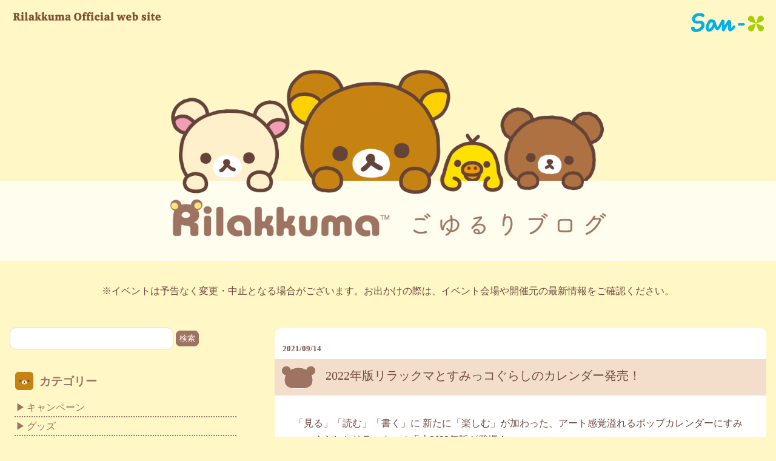

--- FILE ---
content_type: text/html
request_url: https://www.san-x.co.jp/blog/rilakkuma/2021/09/2022.html
body_size: 8219
content:
<!doctype html>
<html lang="ja">
<head>
<meta http-equiv="Content-Type" content="text/html; charset=UTF-8" />
<title>2022年版リラックマとすみっコぐらしのカレンダー発売！　リラックマごゆるりブログ</title>
<meta name="viewport" content="width=device-width; initial-scale=1, minimum-scale=1, maximum-scale=1, user-scalable=no" />
<meta http-equiv="content-style-type" content="text/css" />
<meta http-equiv="Content-Script-Type" content="text/javascript" />
<meta property="og:site_name" content="サンエックス" />
<meta property="og:title" content="2022年版リラックマとすみっコぐらしのカレンダー発売！ - サンエックス" />
<meta property="og:description" content="「見る」「読む」「書く」に 新たに「楽しむ」が加わった、アート感覚溢れるポップカ..." />
<meta property="og:url" content="https://www.san-x.co.jp/manage/archive/../../blog/rilakkuma/2021/09/2022.html" />
<meta property="og:image" content="https://www.san-x.co.jp/manage/archive/assets_c/2021/09/0914up_calendar_Todan1_th-thumb-400x400-28269.jpg" />
<meta property="og:type" content="article" />
<meta name="twitter:card" content="summary_large_image" />
<meta property="fb:admins" content="824216020948884">
<link rel="stylesheet" href="https://www.san-x.co.jp/blog/rilakkuma/css/styles2021.css?20303" type="text/css" />
<script type='text/javascript' src='https://ajax.googleapis.com/ajax/libs/jquery/1.7.2/jquery.min.js'></script>
<script type='text/javascript' src='https://www.san-x.co.jp/blog/rilakkuma/js/common.js'></script>
<script type='text/javascript' src='https://www.san-x.co.jp/blog/rilakkuma/js/sp.js'></script>
<script type='text/javascript' src='https://www.san-x.co.jp/blog/rilakkuma/js/redirect.js'></script>


<!-- GoogleAnalytics 20140909 -->
<script>
  (function(i,s,o,g,r,a,m){i['GoogleAnalyticsObject']=r;i[r]=i[r]||function(){
  (i[r].q=i[r].q||[]).push(arguments)},i[r].l=1*new Date();a=s.createElement(o),
  m=s.getElementsByTagName(o)[0];a.async=1;a.src=g;m.parentNode.insertBefore(a,m)
  })(window,document,'script','//www.google-analytics.com/analytics.js','ga');

  ga('create', 'UA-52788672-1', 'auto');
  ga('send', 'pageview');

</script>
<script>
$(function(){
	var wid = $(window).width();
	if( wid < 500 ){
		$('.imgChange').each(function(){
			$(this).attr("src",$(this).attr("src").replace('_pc', '_sp'));
		});
	}
});
</script>
</head>
<body id="pagetop">
<div id="container">


<!--header-->
<div id="header">
<p id="rilakkuma"><a href="https://www.san-x.co.jp/rilakkuma/"><img src="https://www.san-x.co.jp/blog/rilakkuma/img/hd_rilakkuma.png" alt="リラックマごゆるりサイトトップへ" width="250" height="22" /></a></p>
<p id="sanxNet">
<a href="https://www.san-x.co.jp/"><img src="https://www.san-x.co.jp/img/sanx_logo.png" alt="San-X Netトップへ"></a>
<!--<a href="https://www.san-x.co.jp/rilakkuma/korilakkuma_20th_anniversary/" target="blank"><img src="https://www.san-x.co.jp/blog/rilakkuma/img/korilakkuma_20th.png" alt="「リラックマ20周年」特設サイト"></a>-->
</p>
<p id="top2"><a href="https://www.san-x.co.jp/blog/rilakkuma/"><img src="https://www.san-x.co.jp/blog/rilakkuma/img/hd_ttl_pc.png" alt="リラックマごゆるりブログ" class="imgChange"></a>
</p>
<div class="header_information_pc">
<p>※イベントは予告なく変更・中止となる場合がございます。お出かけの際は、イベント会場や開催元の最新情報をご確認ください。</p>
</div>

</div>
<div class="header_information_sp">
<p>※イベントは予告なく変更・中止となる場合がございます。お出かけの際は、イベント会場や開催元の最新情報をご確認ください。</p>
</div>
<div id="headerSearch">
<div>
<form method="get" action="https://www.san-x.co.jp/mt/mt-search.cgi">
<input type="text" id="search" name="search" value="" class="searchBox" />
<input type="hidden" name="IncludeBlogs" value="8" />
<input type="hidden" name="blog_id" value="4" />
<input type="hidden" name="category" value="ごゆるりブログ" />
<input type="submit" value="検索" class="searchBtn" />
</form>
</div>
</div>
<!--header[end]-->

<!--content-->
<div id="content">
<!--wapper-->
<div id="wapper" class="cBox">

<!--main-->
<div id="main">

<!--banner-->
<div id="topBanner">
<!--p style="text-align: center;"><a href="https://www.facebook.com/RilakkumaRilakkumaSanX" target="_blank"><img alt="リラックマ公式FacebookページOPEN!" src="https://www.san-x.co.jp/blog/rilakkuma/img/bn_fb_s.png" height="62" width="360" class="image"></a>
<a href="https://twitter.com/rilakkuma_gyr" target="_blank"><img alt="リラックマ公式TwitterOPEN!" src="https://www.san-x.co.jp/blog/rilakkuma/img/bn_tw_s.png" height="62" width="360" class="image"></a>
</p-->
<!--p><a href="https://www.san-x.co.jp/blog/rilakkuma/2013/02/10-2.html" target="_blank"><img alt="リラックマキャンペーン" src="https://www.san-x.co.jp/blog/rilakkuma/img/hd_bn_201302cp.jpg" height="81" width="720"></a>
</p-->
<!--p><a href="https://www.san-x.co.jp/newcha/2013/new453.html" target="_blank"><img alt="リラックマ新シリーズ" src="https://www.san-x.co.jp/blog/rilakkuma/img/hd_bn_news.png" height="81" width="720"></a>
</p-->
</div>
<!--banner[end]-->

<!--entries-->
<div id="entries">

	<!--entry-->
	<div class="entry">
		
		<!--entry-ttl-->
		<div class="entry-ttl">
			<!--投稿日--><p class="date">2021/09/14</p>
        			<h3><img src="https://www.san-x.co.jp/blog/rilakkuma/img/en_ic2021.png" alt="ごゆるりブログ"><span>2022年版リラックマとすみっコぐらしのカレンダー発売！</span></h3>
		</div>
		<!--entry-ttl[end]-->
		
		<!--entry-cont-->
		<div class="entry-cont cBox asset-content" itemprop="articleBody">
   
    
  <div class="asset-body">
    <p>「見る」「読む」「書く」に 新たに「楽しむ」が加わった、アート感覚溢れるポップカレンダーにすみっコぐらしとリラックマの卓上2022年版が登場！<br /><br /><a href="https://www.san-x.co.jp/manage/archive/0914up_calendar_Todan1.jpg"><img alt="0914up_calendar_Todan1.jpg" src="https://www.san-x.co.jp/manage/archive/0914up_calendar_Todan1.jpg" width="500" height="500" caption="false" /></a><br />※画像をクリックすると拡大できます<br /><br />毎月大好きなキャラクターたちに出会いながら、楽しく使える卓上カレンダーです！<br /><br /><a href="https://www.san-x.co.jp/manage/archive/0914up_calendar_Todan2.jpg"><img alt="0914up_calendar_Todan2.jpg" src="https://www.san-x.co.jp/manage/archive/0914up_calendar_Todan2.jpg" width="500" height="932" caption="false" /></a><br /><br /><a href="https://www.san-x.co.jp/manage/archive/0914up_calendar_Todan3.jpg"><img alt="0914up_calendar_Todan3.jpg" src="https://www.san-x.co.jp/manage/archive/0914up_calendar_Todan3.jpg" width="500" height="858" caption="false" /></a><br /><br />付属のペンで書いて、ティッシュで簡単に消せるのが、遊び心満載のポップカレンダー。<br />机に置けるコンパクトなサイズ！裏面はかわいいキャラクターのデザインで、メモ、イラスト、To-doリストなどに使えます。<br /><br />付属のペン先は太くも細くもかける平細タイプです。<br /><br />商品名：ポップ・カレンダー・卓上（すみっコぐらし・リラックマ）<br />価格：各1,980円（税込）<br />種類：全2種<br />発売日：好評発売中<br /><br />詳しくはこちら▽<br />すみっコぐらし<a href="https://www.todan.co.jp/products_info/sumikko.html">https://www.todan.co.jp/products_info/sumikko.html</a><br />リラックマ<a href="https://www.todan.co.jp/products_info/rirakuma.html">https://www.todan.co.jp/products_info/rirakuma.html</a><br /><br />リラックマは日めくりカレンダーも登場。<br />365日、毎日大好きなリラックマたちに会える、2022年日めくりカレンダー。<br /><br /><a href="https://www.san-x.co.jp/manage/archive/0914up_calendar_Todan4.jpg"><img alt="0914up_calendar_Todan4.jpg" src="https://www.san-x.co.jp/manage/archive/0914up_calendar_Todan4.jpg" width="500" height="792" caption="false" /></a><br /><br />罫線付きの裏面はメモに使えて、付属のキャラクター缶で使ったページが保存できます。<br />身近な行事はもちろん、二十四節気と様々な記念日を掲載、それぞれに合わせたかわいいリラックマのイラストが入っています。<br /><br /><a href="https://www.san-x.co.jp/manage/archive/0914up_calendar_Todan5.jpg"><img alt="0914up_calendar_Todan5.jpg" src="https://www.san-x.co.jp/manage/archive/0914up_calendar_Todan5.jpg" width="500" height="954" caption="false" /></a><br /><br />商品名：リラックマ　日めくりカレンダー<br /><br />価格：各3,080円（税込）<br />種類：全1種<br />発売日：2021年10月1日（金）<br /><br />詳しくはこちら▽<br /><a href="https://www.todan.co.jp/products_info/rirakuma.html">https://www.todan.co.jp/products_info/rirakuma.html</a><br /><br /><br />【お問い合わせ】<br />株式会社トーダン<br />0120-36-1903<br />AM10時〜PM4時（平日のみ）</p>
  </div>
  
  
        
 

		</div>
		<!--entry-cont[end]-->
		
		<!--entry-footer-->
		<div class="entry-footer">
            <!-- snsBTN -->
<div class="snsin_box" style="display: inline-flex;">

<!--tweet-->
<div class="twitter">
<a href="http://twitter.com/share" class="twitter-share-button" data-text="2022年版リラックマとすみっコぐらしのカレンダー発売！" data-count="horizontal" data-via="" data-lang="ja">Tweet</a>
<script async src="https://platform.twitter.com/widgets.js" charset="utf-8"></script>
</div>
<!--tweet-->

<!--fb-->
<div id="fb-root"></div>
<script async defer crossorigin="anonymous" src="https://connect.facebook.net/ja_JP/sdk.js#xfbml=1&version=v10.0" nonce="Zf9oG2zG"></script>

<div class="fb-like" data-href="https://www.san-x.co.jp/manage/archive/assets_c/2021/09/0914up_calendar_Todan1-thumb-300xauto-28264.jpg" data-width="" data-layout="button_count" data-action="like" data-size="small" data-share="true"></div>       

        <!--fb-->
</div>
        
<div class="line">
<div class="line-it-button" data-lang="ja" data-type="share-a" data-env="REAL" data-url="//line.naver.jp/R/msg/text/?2022年版リラックマとすみっコぐらしのカレンダー発売！%0D%0Ahttps://www.san-x.co.jp/manage/archive/../../blog/rilakkuma/2021/09/2022.html" data-color="default" data-size="small" data-count="true" data-ver="3" style="display: none;"></div>
<script src="https://www.line-website.com/social-plugins/js/thirdparty/loader.min.js" async="async" defer="defer"></script>
</div>
        <!-- snsBTN -->
			
			<p>カテゴリ：おすすめグッズ&nbsp;ごゆるりブログ&nbsp;すみっコぐらし情報&nbsp;すみっコぐらし通信&nbsp;とれたて最新情報&nbsp;グッズ&nbsp;グッズ情報&nbsp;リラックマ情報&nbsp;</p>
		</div>
		<!--entry-footer[end]-->
		
	</div>
	<!--entry [end]-->
	
	<p class="prevNext" style="display: none;">
		
			<a href="https://www.san-x.co.jp/manage/archive/../../blog/rilakkuma/2021/09/shop-36.html"> « 【キデイランド＆すみっコぐらしshopオリジナル】すみっコぐらしのドリームトミカが発売！</a>
		
		
			<a href="https://www.san-x.co.jp/manage/archive/../../blog/rilakkuma/2021/09/post-3795.html">ソフレ マイルド・ミー ミルク入浴液　すみっコぐらしボトル限定発売 » </a>
		
	</p>
	
</div>
<!--entries [end]-->

</div>
<!--main [end]-->

<!--sidebar-->
<div id="sidebar">
<div id="subSearch">
<div>
<form method="get" action="https://www.san-x.co.jp/mt/mt-search.cgi">
<input type="text" id="search" name="search" value="" class="searchBox" />
<input type="hidden" name="IncludeBlogs" value="8" />
<input type="hidden" name="blog_id" value="4" />
<input type="hidden" name="category" value="ごゆるりブログ" />
<input type="submit" value="検索" class="searchBtn" />
</form>
</div>
</div>

<h3 id="subCate" class="slideBtn"><span><img alt="カテゴリー" src="https://www.san-x.co.jp/blog/rilakkuma/img/s_category2021.png" class="image"></span><span>カテゴリー</span></h3>
<ul>
<li><a href="https://www.san-x.co.jp/blog/rilakkuma/category/campaign.html">キャンペーン</a></li>
<li><a href="https://www.san-x.co.jp/blog/rilakkuma/category/goods.html">グッズ</a></li>
<li><a href="https://www.san-x.co.jp/blog/rilakkuma/category/appli.html">アプリ・携帯サイト</a></li>
<li><a href="https://www.san-x.co.jp/blog/rilakkuma/category/event.html">イベント</a></li>
<li><a href="https://www.san-x.co.jp/blog/rilakkuma/category/netshop.html">ネットショップ</a></li>
<li><a href="https://www.san-x.co.jp/blog/rilakkuma/category/store.html">リラックマストア</a></li>
<li><a href="https://www.san-x.co.jp/blog/rilakkuma/category/theme-park-adventure.html">リラックマと遊園地</a></li>
<li class="subCate_sub">
<a href="https://www.san-x.co.jp/blog/rilakkuma/category/rilakkuma20th.html" class="subCate_subin">リラックマ20周年</a>
<ul>
<li><a href="https://www.san-x.co.jp/blog/rilakkuma/category/rilakkuma20th/goods.html">グッズ</a></li>
<li><a href="https://www.san-x.co.jp/blog/rilakkuma/category/rilakkuma20th/event.html">イベント</a></li>
<li><a href="https://www.san-x.co.jp/blog/rilakkuma/category/rilakkuma20th/campaign.html">キャンペーン</a></li>
<li class="subCate_sub_border-bottom"><a href="https://www.san-x.co.jp/blog/rilakkuma/category/rilakkuma20th/other.html">その他</a></li>
</ul>
</li>
<li class="subCate_sub2"><a href="https://www.san-x.co.jp/blog/rilakkuma/category/korilakkuma20th.html">コリラックマ20周年</a></li>
</ul>
<style type="text/css">
.subCate_sub ul li a{border-bottom: dotted 2px #9e7262;}
.subCate_sub ul li.subCate_sub_border-bottom a{border-bottom: none !important;}
.subCate_sub_border-bottom a{border-bottom: none !important;}
.subCate_sub2 a{border-top: dotted 2px #9e7262 !important;}
</style>
<!--
<h3 id="subLate" class="slideBtn"><span><img alt="最近の記事" src="https://www.san-x.co.jp/blog/rilakkuma/img/s_new2021.png" class="image"></span><span>最近の記事</span></h3>
<ul>

<li><a href="https://www.san-x.co.jp/manage/archive/../../blog/rilakkuma/2025/10/2026-3.html">「リラックマがいる暮らし」2026年壁かけカレンダーが発売♪</a></li>

<li><a href="https://www.san-x.co.jp/manage/archive/../../blog/rilakkuma/2025/10/post-5775.html">サンエックスユニバースより、カード付きウエハースが登場！</a></li>

<li><a href="https://www.san-x.co.jp/manage/archive/../../blog/rilakkuma/2025/10/2025-23.html">リラックマが世界メンタルヘルスデー2025の応援サポーターに就任！</a></li>

<li><a href="https://www.san-x.co.jp/manage/archive/../../blog/rilakkuma/2025/10/11-47.html">11月発売グッズインフォメーションについてのお知らせ</a></li>

<li><a href="https://www.san-x.co.jp/manage/archive/../../blog/rilakkuma/2025/10/post-5776.html">キュッと絞って、まるくコロン♪かわいさ全開巾着風バッグ☆</a></li>

</ul>
-->

<h3 id="subBack" class="slideBtn"><span><img alt="バックナンバー" src="https://www.san-x.co.jp/blog/rilakkuma/img/s_bn2021.png" class="image"></span><span>バックナンバー</span></h3>


  
  <ul class="subBack subBackin">
  

<li>
<details class="details"><summary class="details__summary">2025年</summary>
  
    
<div class="details__content">
      <ul class="navi_menu">
    
        <li><a href="https://www.san-x.co.jp/manage/archive/../../blog/rilakkuma/2025/10/">10月</a></li>
    
    
  
    
        <li><a href="https://www.san-x.co.jp/manage/archive/../../blog/rilakkuma/2025/09/">09月</a></li>
    
    
  
    
        <li><a href="https://www.san-x.co.jp/manage/archive/../../blog/rilakkuma/2025/08/">08月</a></li>
    
    
  
    
        <li><a href="https://www.san-x.co.jp/manage/archive/../../blog/rilakkuma/2025/07/">07月</a></li>
    
    
  
    
        <li><a href="https://www.san-x.co.jp/manage/archive/../../blog/rilakkuma/2025/06/">06月</a></li>
    
    
  
    
        <li><a href="https://www.san-x.co.jp/manage/archive/../../blog/rilakkuma/2025/05/">05月</a></li>
    
    
  
    
        <li><a href="https://www.san-x.co.jp/manage/archive/../../blog/rilakkuma/2025/04/">04月</a></li>
    
    
  
    
        <li><a href="https://www.san-x.co.jp/manage/archive/../../blog/rilakkuma/2025/03/">03月</a></li>
    
    
  
    
        <li><a href="https://www.san-x.co.jp/manage/archive/../../blog/rilakkuma/2025/02/">02月</a></li>
    
    
  
    
        <li><a href="https://www.san-x.co.jp/manage/archive/../../blog/rilakkuma/2025/01/">01月</a></li>
    

      </ul>
</div>
    
    
  
</details>
</li>
  


  

<li>
<details class="details"><summary class="details__summary">2024年</summary>
  
    
<div class="details__content">
      <ul class="navi_menu">
    
        <li><a href="https://www.san-x.co.jp/manage/archive/../../blog/rilakkuma/2024/12/">12月</a></li>
    
    
  
    
        <li><a href="https://www.san-x.co.jp/manage/archive/../../blog/rilakkuma/2024/11/">11月</a></li>
    
    
  
    
        <li><a href="https://www.san-x.co.jp/manage/archive/../../blog/rilakkuma/2024/10/">10月</a></li>
    
    
  
    
        <li><a href="https://www.san-x.co.jp/manage/archive/../../blog/rilakkuma/2024/09/">09月</a></li>
    
    
  
    
        <li><a href="https://www.san-x.co.jp/manage/archive/../../blog/rilakkuma/2024/08/">08月</a></li>
    
    
  
    
        <li><a href="https://www.san-x.co.jp/manage/archive/../../blog/rilakkuma/2024/07/">07月</a></li>
    
    
  
    
        <li><a href="https://www.san-x.co.jp/manage/archive/../../blog/rilakkuma/2024/06/">06月</a></li>
    
    
  
    
        <li><a href="https://www.san-x.co.jp/manage/archive/../../blog/rilakkuma/2024/05/">05月</a></li>
    
    
  
    
        <li><a href="https://www.san-x.co.jp/manage/archive/../../blog/rilakkuma/2024/04/">04月</a></li>
    
    
  
    
        <li><a href="https://www.san-x.co.jp/manage/archive/../../blog/rilakkuma/2024/03/">03月</a></li>
    
    
  
    
        <li><a href="https://www.san-x.co.jp/manage/archive/../../blog/rilakkuma/2024/02/">02月</a></li>
    
    
  
    
        <li><a href="https://www.san-x.co.jp/manage/archive/../../blog/rilakkuma/2024/01/">01月</a></li>
    

      </ul>
</div>
    
    
  
</details>
</li>
  


  

<li>
<details class="details"><summary class="details__summary">2023年</summary>
  
    
<div class="details__content">
      <ul class="navi_menu">
    
        <li><a href="https://www.san-x.co.jp/manage/archive/../../blog/rilakkuma/2023/12/">12月</a></li>
    
    
  
    
        <li><a href="https://www.san-x.co.jp/manage/archive/../../blog/rilakkuma/2023/11/">11月</a></li>
    
    
  
    
        <li><a href="https://www.san-x.co.jp/manage/archive/../../blog/rilakkuma/2023/10/">10月</a></li>
    
    
  
    
        <li><a href="https://www.san-x.co.jp/manage/archive/../../blog/rilakkuma/2023/09/">09月</a></li>
    
    
  
    
        <li><a href="https://www.san-x.co.jp/manage/archive/../../blog/rilakkuma/2023/08/">08月</a></li>
    
    
  
    
        <li><a href="https://www.san-x.co.jp/manage/archive/../../blog/rilakkuma/2023/07/">07月</a></li>
    
    
  
    
        <li><a href="https://www.san-x.co.jp/manage/archive/../../blog/rilakkuma/2023/06/">06月</a></li>
    
    
  
    
        <li><a href="https://www.san-x.co.jp/manage/archive/../../blog/rilakkuma/2023/05/">05月</a></li>
    
    
  
    
        <li><a href="https://www.san-x.co.jp/manage/archive/../../blog/rilakkuma/2023/04/">04月</a></li>
    
    
  
    
        <li><a href="https://www.san-x.co.jp/manage/archive/../../blog/rilakkuma/2023/03/">03月</a></li>
    
    
  
    
        <li><a href="https://www.san-x.co.jp/manage/archive/../../blog/rilakkuma/2023/02/">02月</a></li>
    
    
  
    
        <li><a href="https://www.san-x.co.jp/manage/archive/../../blog/rilakkuma/2023/01/">01月</a></li>
    

      </ul>
</div>
    
    
  
</details>
</li>
  


  

<li>
<details class="details"><summary class="details__summary">2022年</summary>
  
    
<div class="details__content">
      <ul class="navi_menu">
    
        <li><a href="https://www.san-x.co.jp/manage/archive/../../blog/rilakkuma/2022/12/">12月</a></li>
    
    
  
    
        <li><a href="https://www.san-x.co.jp/manage/archive/../../blog/rilakkuma/2022/11/">11月</a></li>
    
    
  
    
        <li><a href="https://www.san-x.co.jp/manage/archive/../../blog/rilakkuma/2022/10/">10月</a></li>
    
    
  
    
        <li><a href="https://www.san-x.co.jp/manage/archive/../../blog/rilakkuma/2022/09/">09月</a></li>
    
    
  
    
        <li><a href="https://www.san-x.co.jp/manage/archive/../../blog/rilakkuma/2022/08/">08月</a></li>
    
    
  
    
        <li><a href="https://www.san-x.co.jp/manage/archive/../../blog/rilakkuma/2022/07/">07月</a></li>
    
    
  
    
        <li><a href="https://www.san-x.co.jp/manage/archive/../../blog/rilakkuma/2022/06/">06月</a></li>
    
    
  
    
        <li><a href="https://www.san-x.co.jp/manage/archive/../../blog/rilakkuma/2022/05/">05月</a></li>
    
    
  
    
        <li><a href="https://www.san-x.co.jp/manage/archive/../../blog/rilakkuma/2022/04/">04月</a></li>
    
    
  
    
        <li><a href="https://www.san-x.co.jp/manage/archive/../../blog/rilakkuma/2022/03/">03月</a></li>
    
    
  
    
        <li><a href="https://www.san-x.co.jp/manage/archive/../../blog/rilakkuma/2022/02/">02月</a></li>
    
    
  
    
        <li><a href="https://www.san-x.co.jp/manage/archive/../../blog/rilakkuma/2022/01/">01月</a></li>
    

      </ul>
</div>
    
    
  
</details>
</li>
  


  

<li>
<details class="details"><summary class="details__summary">2021年</summary>
  
    
<div class="details__content">
      <ul class="navi_menu">
    
        <li><a href="https://www.san-x.co.jp/manage/archive/../../blog/rilakkuma/2021/12/">12月</a></li>
    
    
  
    
        <li><a href="https://www.san-x.co.jp/manage/archive/../../blog/rilakkuma/2021/11/">11月</a></li>
    
    
  
    
        <li><a href="https://www.san-x.co.jp/manage/archive/../../blog/rilakkuma/2021/10/">10月</a></li>
    
    
  
    
        <li><a href="https://www.san-x.co.jp/manage/archive/../../blog/rilakkuma/2021/09/">09月</a></li>
    
    
  
    
        <li><a href="https://www.san-x.co.jp/manage/archive/../../blog/rilakkuma/2021/08/">08月</a></li>
    
    
  
    
        <li><a href="https://www.san-x.co.jp/manage/archive/../../blog/rilakkuma/2021/07/">07月</a></li>
    
    
  
    
        <li><a href="https://www.san-x.co.jp/manage/archive/../../blog/rilakkuma/2021/06/">06月</a></li>
    
    
  
    
        <li><a href="https://www.san-x.co.jp/manage/archive/../../blog/rilakkuma/2021/05/">05月</a></li>
    
    
  
    
        <li><a href="https://www.san-x.co.jp/manage/archive/../../blog/rilakkuma/2021/04/">04月</a></li>
    
    
  
    
        <li><a href="https://www.san-x.co.jp/manage/archive/../../blog/rilakkuma/2021/03/">03月</a></li>
    
    
  
    
        <li><a href="https://www.san-x.co.jp/manage/archive/../../blog/rilakkuma/2021/02/">02月</a></li>
    
    
  
    
        <li><a href="https://www.san-x.co.jp/manage/archive/../../blog/rilakkuma/2021/01/">01月</a></li>
    

      </ul>
</div>
    
    
  
</details>
</li>
  


  

<li>
<details class="details"><summary class="details__summary">2020年</summary>
  
    
<div class="details__content">
      <ul class="navi_menu">
    
        <li><a href="https://www.san-x.co.jp/manage/archive/../../blog/rilakkuma/2020/12/">12月</a></li>
    
    
  
    
        <li><a href="https://www.san-x.co.jp/manage/archive/../../blog/rilakkuma/2020/11/">11月</a></li>
    
    
  
    
        <li><a href="https://www.san-x.co.jp/manage/archive/../../blog/rilakkuma/2020/10/">10月</a></li>
    
    
  
    
        <li><a href="https://www.san-x.co.jp/manage/archive/../../blog/rilakkuma/2020/09/">09月</a></li>
    
    
  
    
        <li><a href="https://www.san-x.co.jp/manage/archive/../../blog/rilakkuma/2020/08/">08月</a></li>
    
    
  
    
        <li><a href="https://www.san-x.co.jp/manage/archive/../../blog/rilakkuma/2020/07/">07月</a></li>
    
    
  
    
        <li><a href="https://www.san-x.co.jp/manage/archive/../../blog/rilakkuma/2020/06/">06月</a></li>
    
    
  
    
        <li><a href="https://www.san-x.co.jp/manage/archive/../../blog/rilakkuma/2020/05/">05月</a></li>
    
    
  
    
        <li><a href="https://www.san-x.co.jp/manage/archive/../../blog/rilakkuma/2020/04/">04月</a></li>
    
    
  
    
        <li><a href="https://www.san-x.co.jp/manage/archive/../../blog/rilakkuma/2020/03/">03月</a></li>
    
    
  
    
        <li><a href="https://www.san-x.co.jp/manage/archive/../../blog/rilakkuma/2020/02/">02月</a></li>
    
    
  
    
        <li><a href="https://www.san-x.co.jp/manage/archive/../../blog/rilakkuma/2020/01/">01月</a></li>
    

      </ul>
</div>
    
    
  
</details>
</li>
  


  

<li>
<details class="details"><summary class="details__summary">2019年</summary>
  
    
<div class="details__content">
      <ul class="navi_menu">
    
        <li><a href="https://www.san-x.co.jp/manage/archive/../../blog/rilakkuma/2019/12/">12月</a></li>
    
    
  
    
        <li><a href="https://www.san-x.co.jp/manage/archive/../../blog/rilakkuma/2019/11/">11月</a></li>
    
    
  
    
        <li><a href="https://www.san-x.co.jp/manage/archive/../../blog/rilakkuma/2019/10/">10月</a></li>
    
    
  
    
        <li><a href="https://www.san-x.co.jp/manage/archive/../../blog/rilakkuma/2019/09/">09月</a></li>
    
    
  
    
        <li><a href="https://www.san-x.co.jp/manage/archive/../../blog/rilakkuma/2019/08/">08月</a></li>
    
    
  
    
        <li><a href="https://www.san-x.co.jp/manage/archive/../../blog/rilakkuma/2019/07/">07月</a></li>
    
    
  
    
        <li><a href="https://www.san-x.co.jp/manage/archive/../../blog/rilakkuma/2019/06/">06月</a></li>
    
    
  
    
        <li><a href="https://www.san-x.co.jp/manage/archive/../../blog/rilakkuma/2019/05/">05月</a></li>
    
    
  
    
        <li><a href="https://www.san-x.co.jp/manage/archive/../../blog/rilakkuma/2019/04/">04月</a></li>
    
    
  
    
        <li><a href="https://www.san-x.co.jp/manage/archive/../../blog/rilakkuma/2019/03/">03月</a></li>
    
    
  
    
        <li><a href="https://www.san-x.co.jp/manage/archive/../../blog/rilakkuma/2019/02/">02月</a></li>
    
    
  
    
        <li><a href="https://www.san-x.co.jp/manage/archive/../../blog/rilakkuma/2019/01/">01月</a></li>
    

      </ul>
</div>
    
    
  
</details>
</li>
  


  

<li>
<details class="details"><summary class="details__summary">2018年</summary>
  
    
<div class="details__content">
      <ul class="navi_menu">
    
        <li><a href="https://www.san-x.co.jp/manage/archive/../../blog/rilakkuma/2018/12/">12月</a></li>
    
    
  
    
        <li><a href="https://www.san-x.co.jp/manage/archive/../../blog/rilakkuma/2018/11/">11月</a></li>
    
    
  
    
        <li><a href="https://www.san-x.co.jp/manage/archive/../../blog/rilakkuma/2018/10/">10月</a></li>
    
    
  
    
        <li><a href="https://www.san-x.co.jp/manage/archive/../../blog/rilakkuma/2018/09/">09月</a></li>
    
    
  
    
        <li><a href="https://www.san-x.co.jp/manage/archive/../../blog/rilakkuma/2018/08/">08月</a></li>
    
    
  
    
        <li><a href="https://www.san-x.co.jp/manage/archive/../../blog/rilakkuma/2018/07/">07月</a></li>
    
    
  
    
        <li><a href="https://www.san-x.co.jp/manage/archive/../../blog/rilakkuma/2018/06/">06月</a></li>
    
    
  
    
        <li><a href="https://www.san-x.co.jp/manage/archive/../../blog/rilakkuma/2018/05/">05月</a></li>
    
    
  
    
        <li><a href="https://www.san-x.co.jp/manage/archive/../../blog/rilakkuma/2018/04/">04月</a></li>
    
    
  
    
        <li><a href="https://www.san-x.co.jp/manage/archive/../../blog/rilakkuma/2018/03/">03月</a></li>
    
    
  
    
        <li><a href="https://www.san-x.co.jp/manage/archive/../../blog/rilakkuma/2018/02/">02月</a></li>
    
    
  
    
        <li><a href="https://www.san-x.co.jp/manage/archive/../../blog/rilakkuma/2018/01/">01月</a></li>
    

      </ul>
</div>
    
    
  
</details>
</li>
  


  

<li>
<details class="details"><summary class="details__summary">2017年</summary>
  
    
<div class="details__content">
      <ul class="navi_menu">
    
        <li><a href="https://www.san-x.co.jp/manage/archive/../../blog/rilakkuma/2017/12/">12月</a></li>
    
    
  
    
        <li><a href="https://www.san-x.co.jp/manage/archive/../../blog/rilakkuma/2017/11/">11月</a></li>
    
    
  
    
        <li><a href="https://www.san-x.co.jp/manage/archive/../../blog/rilakkuma/2017/10/">10月</a></li>
    
    
  
    
        <li><a href="https://www.san-x.co.jp/manage/archive/../../blog/rilakkuma/2017/09/">09月</a></li>
    
    
  
    
        <li><a href="https://www.san-x.co.jp/manage/archive/../../blog/rilakkuma/2017/08/">08月</a></li>
    
    
  
    
        <li><a href="https://www.san-x.co.jp/manage/archive/../../blog/rilakkuma/2017/07/">07月</a></li>
    
    
  
    
        <li><a href="https://www.san-x.co.jp/manage/archive/../../blog/rilakkuma/2017/06/">06月</a></li>
    
    
  
    
        <li><a href="https://www.san-x.co.jp/manage/archive/../../blog/rilakkuma/2017/05/">05月</a></li>
    
    
  
    
        <li><a href="https://www.san-x.co.jp/manage/archive/../../blog/rilakkuma/2017/04/">04月</a></li>
    
    
  
    
        <li><a href="https://www.san-x.co.jp/manage/archive/../../blog/rilakkuma/2017/03/">03月</a></li>
    
    
  
    
        <li><a href="https://www.san-x.co.jp/manage/archive/../../blog/rilakkuma/2017/02/">02月</a></li>
    
    
  
    
        <li><a href="https://www.san-x.co.jp/manage/archive/../../blog/rilakkuma/2017/01/">01月</a></li>
    

      </ul>
</div>
    
    
  
</details>
</li>
  


  

<li>
<details class="details"><summary class="details__summary">2016年</summary>
  
    
<div class="details__content">
      <ul class="navi_menu">
    
        <li><a href="https://www.san-x.co.jp/manage/archive/../../blog/rilakkuma/2016/12/">12月</a></li>
    
    
  
    
        <li><a href="https://www.san-x.co.jp/manage/archive/../../blog/rilakkuma/2016/11/">11月</a></li>
    
    
  
    
        <li><a href="https://www.san-x.co.jp/manage/archive/../../blog/rilakkuma/2016/10/">10月</a></li>
    
    
  
    
        <li><a href="https://www.san-x.co.jp/manage/archive/../../blog/rilakkuma/2016/09/">09月</a></li>
    
    
  
    
        <li><a href="https://www.san-x.co.jp/manage/archive/../../blog/rilakkuma/2016/08/">08月</a></li>
    
    
  
    
        <li><a href="https://www.san-x.co.jp/manage/archive/../../blog/rilakkuma/2016/07/">07月</a></li>
    
    
  
    
        <li><a href="https://www.san-x.co.jp/manage/archive/../../blog/rilakkuma/2016/06/">06月</a></li>
    
    
  
    
        <li><a href="https://www.san-x.co.jp/manage/archive/../../blog/rilakkuma/2016/05/">05月</a></li>
    
    
  
    
        <li><a href="https://www.san-x.co.jp/manage/archive/../../blog/rilakkuma/2016/04/">04月</a></li>
    
    
  
    
        <li><a href="https://www.san-x.co.jp/manage/archive/../../blog/rilakkuma/2016/03/">03月</a></li>
    
    
  
    
        <li><a href="https://www.san-x.co.jp/manage/archive/../../blog/rilakkuma/2016/02/">02月</a></li>
    
    
  
    
        <li><a href="https://www.san-x.co.jp/manage/archive/../../blog/rilakkuma/2016/01/">01月</a></li>
    

      </ul>
</div>
    
    
  
</details>
</li>
  


  

<li>
<details class="details"><summary class="details__summary">2015年</summary>
  
    
<div class="details__content">
      <ul class="navi_menu">
    
        <li><a href="https://www.san-x.co.jp/manage/archive/../../blog/rilakkuma/2015/12/">12月</a></li>
    
    
  
    
        <li><a href="https://www.san-x.co.jp/manage/archive/../../blog/rilakkuma/2015/11/">11月</a></li>
    
    
  
    
        <li><a href="https://www.san-x.co.jp/manage/archive/../../blog/rilakkuma/2015/10/">10月</a></li>
    
    
  
    
        <li><a href="https://www.san-x.co.jp/manage/archive/../../blog/rilakkuma/2015/09/">09月</a></li>
    
    
  
    
        <li><a href="https://www.san-x.co.jp/manage/archive/../../blog/rilakkuma/2015/08/">08月</a></li>
    
    
  
    
        <li><a href="https://www.san-x.co.jp/manage/archive/../../blog/rilakkuma/2015/07/">07月</a></li>
    
    
  
    
        <li><a href="https://www.san-x.co.jp/manage/archive/../../blog/rilakkuma/2015/06/">06月</a></li>
    
    
  
    
        <li><a href="https://www.san-x.co.jp/manage/archive/../../blog/rilakkuma/2015/05/">05月</a></li>
    
    
  
    
        <li><a href="https://www.san-x.co.jp/manage/archive/../../blog/rilakkuma/2015/04/">04月</a></li>
    
    
  
    
        <li><a href="https://www.san-x.co.jp/manage/archive/../../blog/rilakkuma/2015/03/">03月</a></li>
    
    
  
    
        <li><a href="https://www.san-x.co.jp/manage/archive/../../blog/rilakkuma/2015/02/">02月</a></li>
    
    
  
    
        <li><a href="https://www.san-x.co.jp/manage/archive/../../blog/rilakkuma/2015/01/">01月</a></li>
    

      </ul>
</div>
    
    
  
</details>
</li>
  


  

<li>
<details class="details"><summary class="details__summary">2014年</summary>
  
    
<div class="details__content">
      <ul class="navi_menu">
    
        <li><a href="https://www.san-x.co.jp/manage/archive/../../blog/rilakkuma/2014/12/">12月</a></li>
    
    
  
    
        <li><a href="https://www.san-x.co.jp/manage/archive/../../blog/rilakkuma/2014/11/">11月</a></li>
    
    
  
    
        <li><a href="https://www.san-x.co.jp/manage/archive/../../blog/rilakkuma/2014/10/">10月</a></li>
    
    
  
    
        <li><a href="https://www.san-x.co.jp/manage/archive/../../blog/rilakkuma/2014/09/">09月</a></li>
    
    
  
    
        <li><a href="https://www.san-x.co.jp/manage/archive/../../blog/rilakkuma/2014/08/">08月</a></li>
    
    
  
    
        <li><a href="https://www.san-x.co.jp/manage/archive/../../blog/rilakkuma/2014/07/">07月</a></li>
    
    
  
    
        <li><a href="https://www.san-x.co.jp/manage/archive/../../blog/rilakkuma/2014/06/">06月</a></li>
    
    
  
    
        <li><a href="https://www.san-x.co.jp/manage/archive/../../blog/rilakkuma/2014/05/">05月</a></li>
    
    
  
    
        <li><a href="https://www.san-x.co.jp/manage/archive/../../blog/rilakkuma/2014/04/">04月</a></li>
    
    
  
    
        <li><a href="https://www.san-x.co.jp/manage/archive/../../blog/rilakkuma/2014/03/">03月</a></li>
    
    
  
    
        <li><a href="https://www.san-x.co.jp/manage/archive/../../blog/rilakkuma/2014/02/">02月</a></li>
    
    
  
    
        <li><a href="https://www.san-x.co.jp/manage/archive/../../blog/rilakkuma/2014/01/">01月</a></li>
    

      </ul>
</div>
    
    
  
</details>
</li>
  


  

<li>
<details class="details"><summary class="details__summary">2013年</summary>
  
    
<div class="details__content">
      <ul class="navi_menu">
    
        <li><a href="https://www.san-x.co.jp/manage/archive/../../blog/rilakkuma/2013/12/">12月</a></li>
    
    
  
    
        <li><a href="https://www.san-x.co.jp/manage/archive/../../blog/rilakkuma/2013/11/">11月</a></li>
    
    
  
    
        <li><a href="https://www.san-x.co.jp/manage/archive/../../blog/rilakkuma/2013/10/">10月</a></li>
    
    
  
    
        <li><a href="https://www.san-x.co.jp/manage/archive/../../blog/rilakkuma/2013/09/">09月</a></li>
    
    
  
    
        <li><a href="https://www.san-x.co.jp/manage/archive/../../blog/rilakkuma/2013/08/">08月</a></li>
    
    
  
    
        <li><a href="https://www.san-x.co.jp/manage/archive/../../blog/rilakkuma/2013/07/">07月</a></li>
    
    
  
    
        <li><a href="https://www.san-x.co.jp/manage/archive/../../blog/rilakkuma/2013/06/">06月</a></li>
    
    
  
    
        <li><a href="https://www.san-x.co.jp/manage/archive/../../blog/rilakkuma/2013/05/">05月</a></li>
    
    
  
    
        <li><a href="https://www.san-x.co.jp/manage/archive/../../blog/rilakkuma/2013/04/">04月</a></li>
    
    
  
    
        <li><a href="https://www.san-x.co.jp/manage/archive/../../blog/rilakkuma/2013/03/">03月</a></li>
    
    
  
    
        <li><a href="https://www.san-x.co.jp/manage/archive/../../blog/rilakkuma/2013/02/">02月</a></li>
    
    
  
    
        <li><a href="https://www.san-x.co.jp/manage/archive/../../blog/rilakkuma/2013/01/">01月</a></li>
    

      </ul>
</div>
    
    
  
</details>
</li>
  


  

<li>
<details class="details"><summary class="details__summary">2012年</summary>
  
    
<div class="details__content">
      <ul class="navi_menu">
    
        <li><a href="https://www.san-x.co.jp/manage/archive/../../blog/rilakkuma/2012/12/">12月</a></li>
    

      </ul>
</div>
    
    
  
</details>
</li>
  
  </ul>
  



</div>
<!--sidebar [end]-->

</div>
<!--wapper[end]-->

</div>
<!--content[end]-->

<!--footer-->
<div id="footer">
<div>
<p><a href="#container" class="pagetop">PAGE TOP▲</a></p>
<ul>
<li><a href="https://www.san-x.co.jp/">&bull; San-X Netトップへ</a></li>
<li><a href="https://www.san-x.co.jp/rilakkuma/">&bull; リラックマごゆるりサイトトップへ</a></li>
</ul>
<p>
このWebサイト上の文書・写真・キャラクターの絵柄などの著作権はサンエックス株式会社またはそれぞれの著作権利者に帰属しています。<br />
これらの著作物の全部または一部を著作権者の許諾を得ずに複製、変更することは著作権法で禁じられています。
</p>
<p id="copy">&copy;SAN-X CO., LTD. ALL RIGHTS RESERVED.</p>
</div>
</div>
<!--footer[end]-->
</div>
<!-- Google Tag Manager -->
<script>(function(w,d,s,l,i){w[l]=w[l]||[];w[l].push({'gtm.start':
new Date().getTime(),event:'gtm.js'});var f=d.getElementsByTagName(s)[0],
j=d.createElement(s),dl=l!='dataLayer'?'&l='+l:'';j.async=true;j.src=
'https://www.googletagmanager.com/gtm.js?id='+i+dl;f.parentNode.insertBefore(j,f);
})(window,document,'script','dataLayer','GTM-PK3P8T5');</script>
<!-- End Google Tag Manager -->
<!-- Google Tag Manager (noscript) -->
<noscript><iframe src="https://www.googletagmanager.com/ns.html?id=GTM-PK3P8T5"
height="0" width="0" style="display:none;visibility:hidden"></iframe></noscript>
<!-- End Google Tag Manager (noscript) -->
</body>
</html>

--- FILE ---
content_type: application/javascript
request_url: https://www.san-x.co.jp/blog/rilakkuma/js/sp.js
body_size: 331
content:
if ( navigator.userAgent.indexOf('iPhone') > 0 || navigator.userAgent.indexOf('iPod') > 0 || navigator.userAgent.indexOf('Android') > 0) {
document.write('<link href="https://www.san-x.co.jp/blog/rilakkuma/css/sp2021.css" type="text/css" rel="stylesheet"/>');
document.write('<script type="text/javascript" src="https://www.san-x.co.jp/blog/rilakkuma/js/spCommon.js"></script>');
}